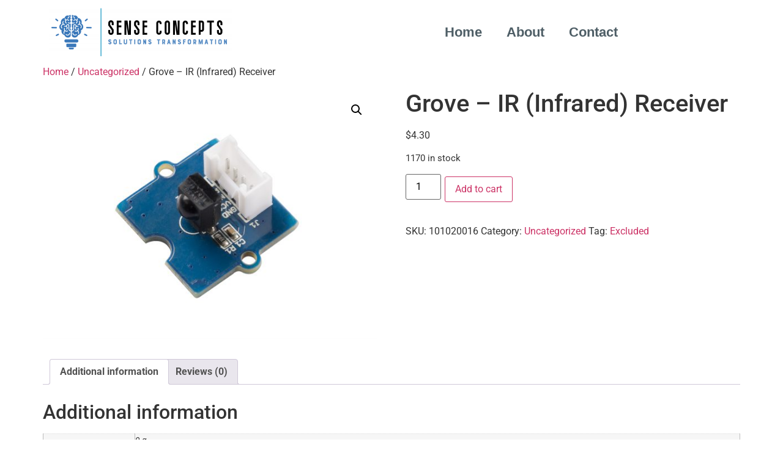

--- FILE ---
content_type: text/html; charset=UTF-8
request_url: https://senseconcepts.com/product/grove-ir-infrared-receiver/
body_size: 77340
content:
<!doctype html>
<html lang="en-US">
<head>
	<meta charset="UTF-8">
	<meta name="viewport" content="width=device-width, initial-scale=1">
	<link rel="profile" href="https://gmpg.org/xfn/11">
	<title>Grove &#8211; IR (Infrared) Receiver &#8211; Sense Concepts Inc.</title>
<meta name='robots' content='max-image-preview:large' />
	<style>img:is([sizes="auto" i], [sizes^="auto," i]) { contain-intrinsic-size: 3000px 1500px }</style>
	<link rel='dns-prefetch' href='//cdn.jsdelivr.net' />
<link rel="alternate" type="application/rss+xml" title="Sense Concepts Inc. &raquo; Feed" href="https://senseconcepts.com/feed/" />
<link rel="alternate" type="application/rss+xml" title="Sense Concepts Inc. &raquo; Comments Feed" href="https://senseconcepts.com/comments/feed/" />
<link rel="alternate" type="application/rss+xml" title="Sense Concepts Inc. &raquo; Grove &#8211; IR (Infrared) Receiver Comments Feed" href="https://senseconcepts.com/product/grove-ir-infrared-receiver/feed/" />
<script>
window._wpemojiSettings = {"baseUrl":"https:\/\/s.w.org\/images\/core\/emoji\/16.0.1\/72x72\/","ext":".png","svgUrl":"https:\/\/s.w.org\/images\/core\/emoji\/16.0.1\/svg\/","svgExt":".svg","source":{"concatemoji":"https:\/\/senseconcepts.com\/wp-includes\/js\/wp-emoji-release.min.js?ver=6.8.3"}};
/*! This file is auto-generated */
!function(s,n){var o,i,e;function c(e){try{var t={supportTests:e,timestamp:(new Date).valueOf()};sessionStorage.setItem(o,JSON.stringify(t))}catch(e){}}function p(e,t,n){e.clearRect(0,0,e.canvas.width,e.canvas.height),e.fillText(t,0,0);var t=new Uint32Array(e.getImageData(0,0,e.canvas.width,e.canvas.height).data),a=(e.clearRect(0,0,e.canvas.width,e.canvas.height),e.fillText(n,0,0),new Uint32Array(e.getImageData(0,0,e.canvas.width,e.canvas.height).data));return t.every(function(e,t){return e===a[t]})}function u(e,t){e.clearRect(0,0,e.canvas.width,e.canvas.height),e.fillText(t,0,0);for(var n=e.getImageData(16,16,1,1),a=0;a<n.data.length;a++)if(0!==n.data[a])return!1;return!0}function f(e,t,n,a){switch(t){case"flag":return n(e,"\ud83c\udff3\ufe0f\u200d\u26a7\ufe0f","\ud83c\udff3\ufe0f\u200b\u26a7\ufe0f")?!1:!n(e,"\ud83c\udde8\ud83c\uddf6","\ud83c\udde8\u200b\ud83c\uddf6")&&!n(e,"\ud83c\udff4\udb40\udc67\udb40\udc62\udb40\udc65\udb40\udc6e\udb40\udc67\udb40\udc7f","\ud83c\udff4\u200b\udb40\udc67\u200b\udb40\udc62\u200b\udb40\udc65\u200b\udb40\udc6e\u200b\udb40\udc67\u200b\udb40\udc7f");case"emoji":return!a(e,"\ud83e\udedf")}return!1}function g(e,t,n,a){var r="undefined"!=typeof WorkerGlobalScope&&self instanceof WorkerGlobalScope?new OffscreenCanvas(300,150):s.createElement("canvas"),o=r.getContext("2d",{willReadFrequently:!0}),i=(o.textBaseline="top",o.font="600 32px Arial",{});return e.forEach(function(e){i[e]=t(o,e,n,a)}),i}function t(e){var t=s.createElement("script");t.src=e,t.defer=!0,s.head.appendChild(t)}"undefined"!=typeof Promise&&(o="wpEmojiSettingsSupports",i=["flag","emoji"],n.supports={everything:!0,everythingExceptFlag:!0},e=new Promise(function(e){s.addEventListener("DOMContentLoaded",e,{once:!0})}),new Promise(function(t){var n=function(){try{var e=JSON.parse(sessionStorage.getItem(o));if("object"==typeof e&&"number"==typeof e.timestamp&&(new Date).valueOf()<e.timestamp+604800&&"object"==typeof e.supportTests)return e.supportTests}catch(e){}return null}();if(!n){if("undefined"!=typeof Worker&&"undefined"!=typeof OffscreenCanvas&&"undefined"!=typeof URL&&URL.createObjectURL&&"undefined"!=typeof Blob)try{var e="postMessage("+g.toString()+"("+[JSON.stringify(i),f.toString(),p.toString(),u.toString()].join(",")+"));",a=new Blob([e],{type:"text/javascript"}),r=new Worker(URL.createObjectURL(a),{name:"wpTestEmojiSupports"});return void(r.onmessage=function(e){c(n=e.data),r.terminate(),t(n)})}catch(e){}c(n=g(i,f,p,u))}t(n)}).then(function(e){for(var t in e)n.supports[t]=e[t],n.supports.everything=n.supports.everything&&n.supports[t],"flag"!==t&&(n.supports.everythingExceptFlag=n.supports.everythingExceptFlag&&n.supports[t]);n.supports.everythingExceptFlag=n.supports.everythingExceptFlag&&!n.supports.flag,n.DOMReady=!1,n.readyCallback=function(){n.DOMReady=!0}}).then(function(){return e}).then(function(){var e;n.supports.everything||(n.readyCallback(),(e=n.source||{}).concatemoji?t(e.concatemoji):e.wpemoji&&e.twemoji&&(t(e.twemoji),t(e.wpemoji)))}))}((window,document),window._wpemojiSettings);
</script>
<style id='wp-emoji-styles-inline-css'>

	img.wp-smiley, img.emoji {
		display: inline !important;
		border: none !important;
		box-shadow: none !important;
		height: 1em !important;
		width: 1em !important;
		margin: 0 0.07em !important;
		vertical-align: -0.1em !important;
		background: none !important;
		padding: 0 !important;
	}
</style>
<link rel='stylesheet' id='wp-block-library-css' href='https://senseconcepts.com/wp-includes/css/dist/block-library/style.min.css?ver=6.8.3' media='all' />
<style id='global-styles-inline-css'>
:root{--wp--preset--aspect-ratio--square: 1;--wp--preset--aspect-ratio--4-3: 4/3;--wp--preset--aspect-ratio--3-4: 3/4;--wp--preset--aspect-ratio--3-2: 3/2;--wp--preset--aspect-ratio--2-3: 2/3;--wp--preset--aspect-ratio--16-9: 16/9;--wp--preset--aspect-ratio--9-16: 9/16;--wp--preset--color--black: #000000;--wp--preset--color--cyan-bluish-gray: #abb8c3;--wp--preset--color--white: #ffffff;--wp--preset--color--pale-pink: #f78da7;--wp--preset--color--vivid-red: #cf2e2e;--wp--preset--color--luminous-vivid-orange: #ff6900;--wp--preset--color--luminous-vivid-amber: #fcb900;--wp--preset--color--light-green-cyan: #7bdcb5;--wp--preset--color--vivid-green-cyan: #00d084;--wp--preset--color--pale-cyan-blue: #8ed1fc;--wp--preset--color--vivid-cyan-blue: #0693e3;--wp--preset--color--vivid-purple: #9b51e0;--wp--preset--gradient--vivid-cyan-blue-to-vivid-purple: linear-gradient(135deg,rgba(6,147,227,1) 0%,rgb(155,81,224) 100%);--wp--preset--gradient--light-green-cyan-to-vivid-green-cyan: linear-gradient(135deg,rgb(122,220,180) 0%,rgb(0,208,130) 100%);--wp--preset--gradient--luminous-vivid-amber-to-luminous-vivid-orange: linear-gradient(135deg,rgba(252,185,0,1) 0%,rgba(255,105,0,1) 100%);--wp--preset--gradient--luminous-vivid-orange-to-vivid-red: linear-gradient(135deg,rgba(255,105,0,1) 0%,rgb(207,46,46) 100%);--wp--preset--gradient--very-light-gray-to-cyan-bluish-gray: linear-gradient(135deg,rgb(238,238,238) 0%,rgb(169,184,195) 100%);--wp--preset--gradient--cool-to-warm-spectrum: linear-gradient(135deg,rgb(74,234,220) 0%,rgb(151,120,209) 20%,rgb(207,42,186) 40%,rgb(238,44,130) 60%,rgb(251,105,98) 80%,rgb(254,248,76) 100%);--wp--preset--gradient--blush-light-purple: linear-gradient(135deg,rgb(255,206,236) 0%,rgb(152,150,240) 100%);--wp--preset--gradient--blush-bordeaux: linear-gradient(135deg,rgb(254,205,165) 0%,rgb(254,45,45) 50%,rgb(107,0,62) 100%);--wp--preset--gradient--luminous-dusk: linear-gradient(135deg,rgb(255,203,112) 0%,rgb(199,81,192) 50%,rgb(65,88,208) 100%);--wp--preset--gradient--pale-ocean: linear-gradient(135deg,rgb(255,245,203) 0%,rgb(182,227,212) 50%,rgb(51,167,181) 100%);--wp--preset--gradient--electric-grass: linear-gradient(135deg,rgb(202,248,128) 0%,rgb(113,206,126) 100%);--wp--preset--gradient--midnight: linear-gradient(135deg,rgb(2,3,129) 0%,rgb(40,116,252) 100%);--wp--preset--font-size--small: 13px;--wp--preset--font-size--medium: 20px;--wp--preset--font-size--large: 36px;--wp--preset--font-size--x-large: 42px;--wp--preset--spacing--20: 0.44rem;--wp--preset--spacing--30: 0.67rem;--wp--preset--spacing--40: 1rem;--wp--preset--spacing--50: 1.5rem;--wp--preset--spacing--60: 2.25rem;--wp--preset--spacing--70: 3.38rem;--wp--preset--spacing--80: 5.06rem;--wp--preset--shadow--natural: 6px 6px 9px rgba(0, 0, 0, 0.2);--wp--preset--shadow--deep: 12px 12px 50px rgba(0, 0, 0, 0.4);--wp--preset--shadow--sharp: 6px 6px 0px rgba(0, 0, 0, 0.2);--wp--preset--shadow--outlined: 6px 6px 0px -3px rgba(255, 255, 255, 1), 6px 6px rgba(0, 0, 0, 1);--wp--preset--shadow--crisp: 6px 6px 0px rgba(0, 0, 0, 1);}:root { --wp--style--global--content-size: 800px;--wp--style--global--wide-size: 1200px; }:where(body) { margin: 0; }.wp-site-blocks > .alignleft { float: left; margin-right: 2em; }.wp-site-blocks > .alignright { float: right; margin-left: 2em; }.wp-site-blocks > .aligncenter { justify-content: center; margin-left: auto; margin-right: auto; }:where(.wp-site-blocks) > * { margin-block-start: 24px; margin-block-end: 0; }:where(.wp-site-blocks) > :first-child { margin-block-start: 0; }:where(.wp-site-blocks) > :last-child { margin-block-end: 0; }:root { --wp--style--block-gap: 24px; }:root :where(.is-layout-flow) > :first-child{margin-block-start: 0;}:root :where(.is-layout-flow) > :last-child{margin-block-end: 0;}:root :where(.is-layout-flow) > *{margin-block-start: 24px;margin-block-end: 0;}:root :where(.is-layout-constrained) > :first-child{margin-block-start: 0;}:root :where(.is-layout-constrained) > :last-child{margin-block-end: 0;}:root :where(.is-layout-constrained) > *{margin-block-start: 24px;margin-block-end: 0;}:root :where(.is-layout-flex){gap: 24px;}:root :where(.is-layout-grid){gap: 24px;}.is-layout-flow > .alignleft{float: left;margin-inline-start: 0;margin-inline-end: 2em;}.is-layout-flow > .alignright{float: right;margin-inline-start: 2em;margin-inline-end: 0;}.is-layout-flow > .aligncenter{margin-left: auto !important;margin-right: auto !important;}.is-layout-constrained > .alignleft{float: left;margin-inline-start: 0;margin-inline-end: 2em;}.is-layout-constrained > .alignright{float: right;margin-inline-start: 2em;margin-inline-end: 0;}.is-layout-constrained > .aligncenter{margin-left: auto !important;margin-right: auto !important;}.is-layout-constrained > :where(:not(.alignleft):not(.alignright):not(.alignfull)){max-width: var(--wp--style--global--content-size);margin-left: auto !important;margin-right: auto !important;}.is-layout-constrained > .alignwide{max-width: var(--wp--style--global--wide-size);}body .is-layout-flex{display: flex;}.is-layout-flex{flex-wrap: wrap;align-items: center;}.is-layout-flex > :is(*, div){margin: 0;}body .is-layout-grid{display: grid;}.is-layout-grid > :is(*, div){margin: 0;}body{padding-top: 0px;padding-right: 0px;padding-bottom: 0px;padding-left: 0px;}a:where(:not(.wp-element-button)){text-decoration: underline;}:root :where(.wp-element-button, .wp-block-button__link){background-color: #32373c;border-width: 0;color: #fff;font-family: inherit;font-size: inherit;line-height: inherit;padding: calc(0.667em + 2px) calc(1.333em + 2px);text-decoration: none;}.has-black-color{color: var(--wp--preset--color--black) !important;}.has-cyan-bluish-gray-color{color: var(--wp--preset--color--cyan-bluish-gray) !important;}.has-white-color{color: var(--wp--preset--color--white) !important;}.has-pale-pink-color{color: var(--wp--preset--color--pale-pink) !important;}.has-vivid-red-color{color: var(--wp--preset--color--vivid-red) !important;}.has-luminous-vivid-orange-color{color: var(--wp--preset--color--luminous-vivid-orange) !important;}.has-luminous-vivid-amber-color{color: var(--wp--preset--color--luminous-vivid-amber) !important;}.has-light-green-cyan-color{color: var(--wp--preset--color--light-green-cyan) !important;}.has-vivid-green-cyan-color{color: var(--wp--preset--color--vivid-green-cyan) !important;}.has-pale-cyan-blue-color{color: var(--wp--preset--color--pale-cyan-blue) !important;}.has-vivid-cyan-blue-color{color: var(--wp--preset--color--vivid-cyan-blue) !important;}.has-vivid-purple-color{color: var(--wp--preset--color--vivid-purple) !important;}.has-black-background-color{background-color: var(--wp--preset--color--black) !important;}.has-cyan-bluish-gray-background-color{background-color: var(--wp--preset--color--cyan-bluish-gray) !important;}.has-white-background-color{background-color: var(--wp--preset--color--white) !important;}.has-pale-pink-background-color{background-color: var(--wp--preset--color--pale-pink) !important;}.has-vivid-red-background-color{background-color: var(--wp--preset--color--vivid-red) !important;}.has-luminous-vivid-orange-background-color{background-color: var(--wp--preset--color--luminous-vivid-orange) !important;}.has-luminous-vivid-amber-background-color{background-color: var(--wp--preset--color--luminous-vivid-amber) !important;}.has-light-green-cyan-background-color{background-color: var(--wp--preset--color--light-green-cyan) !important;}.has-vivid-green-cyan-background-color{background-color: var(--wp--preset--color--vivid-green-cyan) !important;}.has-pale-cyan-blue-background-color{background-color: var(--wp--preset--color--pale-cyan-blue) !important;}.has-vivid-cyan-blue-background-color{background-color: var(--wp--preset--color--vivid-cyan-blue) !important;}.has-vivid-purple-background-color{background-color: var(--wp--preset--color--vivid-purple) !important;}.has-black-border-color{border-color: var(--wp--preset--color--black) !important;}.has-cyan-bluish-gray-border-color{border-color: var(--wp--preset--color--cyan-bluish-gray) !important;}.has-white-border-color{border-color: var(--wp--preset--color--white) !important;}.has-pale-pink-border-color{border-color: var(--wp--preset--color--pale-pink) !important;}.has-vivid-red-border-color{border-color: var(--wp--preset--color--vivid-red) !important;}.has-luminous-vivid-orange-border-color{border-color: var(--wp--preset--color--luminous-vivid-orange) !important;}.has-luminous-vivid-amber-border-color{border-color: var(--wp--preset--color--luminous-vivid-amber) !important;}.has-light-green-cyan-border-color{border-color: var(--wp--preset--color--light-green-cyan) !important;}.has-vivid-green-cyan-border-color{border-color: var(--wp--preset--color--vivid-green-cyan) !important;}.has-pale-cyan-blue-border-color{border-color: var(--wp--preset--color--pale-cyan-blue) !important;}.has-vivid-cyan-blue-border-color{border-color: var(--wp--preset--color--vivid-cyan-blue) !important;}.has-vivid-purple-border-color{border-color: var(--wp--preset--color--vivid-purple) !important;}.has-vivid-cyan-blue-to-vivid-purple-gradient-background{background: var(--wp--preset--gradient--vivid-cyan-blue-to-vivid-purple) !important;}.has-light-green-cyan-to-vivid-green-cyan-gradient-background{background: var(--wp--preset--gradient--light-green-cyan-to-vivid-green-cyan) !important;}.has-luminous-vivid-amber-to-luminous-vivid-orange-gradient-background{background: var(--wp--preset--gradient--luminous-vivid-amber-to-luminous-vivid-orange) !important;}.has-luminous-vivid-orange-to-vivid-red-gradient-background{background: var(--wp--preset--gradient--luminous-vivid-orange-to-vivid-red) !important;}.has-very-light-gray-to-cyan-bluish-gray-gradient-background{background: var(--wp--preset--gradient--very-light-gray-to-cyan-bluish-gray) !important;}.has-cool-to-warm-spectrum-gradient-background{background: var(--wp--preset--gradient--cool-to-warm-spectrum) !important;}.has-blush-light-purple-gradient-background{background: var(--wp--preset--gradient--blush-light-purple) !important;}.has-blush-bordeaux-gradient-background{background: var(--wp--preset--gradient--blush-bordeaux) !important;}.has-luminous-dusk-gradient-background{background: var(--wp--preset--gradient--luminous-dusk) !important;}.has-pale-ocean-gradient-background{background: var(--wp--preset--gradient--pale-ocean) !important;}.has-electric-grass-gradient-background{background: var(--wp--preset--gradient--electric-grass) !important;}.has-midnight-gradient-background{background: var(--wp--preset--gradient--midnight) !important;}.has-small-font-size{font-size: var(--wp--preset--font-size--small) !important;}.has-medium-font-size{font-size: var(--wp--preset--font-size--medium) !important;}.has-large-font-size{font-size: var(--wp--preset--font-size--large) !important;}.has-x-large-font-size{font-size: var(--wp--preset--font-size--x-large) !important;}
:root :where(.wp-block-pullquote){font-size: 1.5em;line-height: 1.6;}
</style>
<link rel='stylesheet' id='st-topbar-cta-style-css' href='https://senseconcepts.com/wp-content/plugins/topbar-call-to-action/assets/css/style.min.css?ver=6.8.3' media='all' />
<style id='st-topbar-cta-style-inline-css'>
#st-topbar-cta, div.st-topbar-cta-collapse-open { 
            background-color: #2585ba; }#st-topbar-cta { 
            padding: 7px 0; }#st-topbar-cta .st-topbar-cta-message p { 
            font-size: 14px; 
            color: #fff; }#st-topbar-cta .st-topbar-cta-message p span { 
            border-bottom: 1px solid#fff; }div#st-topbar-cta .st-topbar-cta-collapse svg, div.st-topbar-cta-collapse-open svg { 
            fill: #fff; }#st-topbar-cta .st-topbar-cta-btn a.btn { 
            background-color: #224c63; }#st-topbar-cta .st-topbar-cta-btn a.btn { 
            color: #fff; }#st-topbar-cta .st-topbar-cta-btn a.btn:hover, #st-topbar-cta .st-topbar-cta-btn a.btn:focus  { 
            background-color: #171d23; }#st-topbar-cta .st-topbar-cta-btn a.btn:hover, #st-topbar-cta .st-topbar-cta-btn a.btn:focus  { 
            color: #fff; }#st-topbar-cta .st-topbar-cta-btn a.btn { 
            border-radius: 3px;
            padding: 5px 15px ; }#st-topbar-cta .st-topbar-cta-btn a.btn { 
            font-size: 14px; }
</style>
<link rel='stylesheet' id='photoswipe-css' href='https://senseconcepts.com/wp-content/plugins/woocommerce/assets/css/photoswipe/photoswipe.min.css?ver=10.2.2' media='all' />
<link rel='stylesheet' id='photoswipe-default-skin-css' href='https://senseconcepts.com/wp-content/plugins/woocommerce/assets/css/photoswipe/default-skin/default-skin.min.css?ver=10.2.2' media='all' />
<link rel='stylesheet' id='woocommerce-layout-css' href='https://senseconcepts.com/wp-content/plugins/woocommerce/assets/css/woocommerce-layout.css?ver=10.2.2' media='all' />
<link rel='stylesheet' id='woocommerce-smallscreen-css' href='https://senseconcepts.com/wp-content/plugins/woocommerce/assets/css/woocommerce-smallscreen.css?ver=10.2.2' media='only screen and (max-width: 768px)' />
<link rel='stylesheet' id='woocommerce-general-css' href='https://senseconcepts.com/wp-content/plugins/woocommerce/assets/css/woocommerce.css?ver=10.2.2' media='all' />
<style id='woocommerce-inline-inline-css'>
.woocommerce form .form-row .required { visibility: visible; }
</style>
<link rel='stylesheet' id='wpstream-style-css' href='https://senseconcepts.com/wp-content/plugins/wpstream/public//css/wpstream_style.css?ver=4.8.1' media='all' />
<link rel='stylesheet' id='video-js.min-css' href='https://senseconcepts.com/wp-content/plugins/wpstream/public/css/video-js.css?ver=4.8.1' media='all' />
<link rel='stylesheet' id='videojs-wpstream-player-css' href='https://senseconcepts.com/wp-content/plugins/wpstream/public/css/videojs-wpstream.css?ver=4.8.1.1759160811' media='all' />
<link rel='stylesheet' id='wpstream-integrations-css' href='https://senseconcepts.com/wp-content/plugins/wpstream/integrations/css/integrations.css?ver=4.8.1' media='all' />
<link rel='stylesheet' id='wpstream_front_style-css' href='https://senseconcepts.com/wp-content/plugins/wpstream/admin/css/wpstream-admin.css?ver=4.8.1' media='all' />
<link rel='stylesheet' id='wpstream-broadcaster-css-css' href='https://senseconcepts.com/wp-content/plugins/wpstream/public/css/broadcaster.css?ver=1759160811' media='all' />
<link rel='stylesheet' id='brands-styles-css' href='https://senseconcepts.com/wp-content/plugins/woocommerce/assets/css/brands.css?ver=10.2.2' media='all' />
<link rel='stylesheet' id='hello-elementor-css' href='https://senseconcepts.com/wp-content/themes/hello-elementor/assets/css/reset.css?ver=3.4.4' media='all' />
<link rel='stylesheet' id='hello-elementor-theme-style-css' href='https://senseconcepts.com/wp-content/themes/hello-elementor/assets/css/theme.css?ver=3.4.4' media='all' />
<link rel='stylesheet' id='hello-elementor-header-footer-css' href='https://senseconcepts.com/wp-content/themes/hello-elementor/assets/css/header-footer.css?ver=3.4.4' media='all' />
<link rel='stylesheet' id='elementor-frontend-css' href='https://senseconcepts.com/wp-content/plugins/elementor/assets/css/frontend.min.css?ver=3.32.3' media='all' />
<style id='elementor-frontend-inline-css'>
.elementor-kit-36{--e-global-color-primary:#6EC1E4;--e-global-color-secondary:#54595F;--e-global-color-text:#7A7A7A;--e-global-color-accent:#61CE70;--e-global-color-26cced1e:#4054B2;--e-global-color-48ac7627:#23A455;--e-global-color-f03dcf9:#000;--e-global-color-16d6cfc7:#FFF;--e-global-typography-primary-font-family:"Roboto";--e-global-typography-primary-font-weight:600;--e-global-typography-secondary-font-family:"Roboto Slab";--e-global-typography-secondary-font-weight:400;--e-global-typography-text-font-family:"Roboto";--e-global-typography-text-font-weight:400;--e-global-typography-accent-font-family:"Roboto";--e-global-typography-accent-font-weight:500;}.elementor-kit-36 e-page-transition{background-color:#FFBC7D;}.elementor-section.elementor-section-boxed > .elementor-container{max-width:1140px;}.e-con{--container-max-width:1140px;}{}h1.entry-title{display:var(--page-title-display);}@media(max-width:1024px){.elementor-section.elementor-section-boxed > .elementor-container{max-width:1024px;}.e-con{--container-max-width:1024px;}}@media(max-width:767px){.elementor-section.elementor-section-boxed > .elementor-container{max-width:767px;}.e-con{--container-max-width:767px;}}
.elementor-widget-theme-site-logo .widget-image-caption{color:var( --e-global-color-text );font-family:var( --e-global-typography-text-font-family ), Sans-serif;font-weight:var( --e-global-typography-text-font-weight );}.elementor-106 .elementor-element.elementor-element-5cea511{text-align:left;}.elementor-bc-flex-widget .elementor-106 .elementor-element.elementor-element-89fe42e.elementor-column .elementor-widget-wrap{align-items:center;}.elementor-106 .elementor-element.elementor-element-89fe42e.elementor-column.elementor-element[data-element_type="column"] > .elementor-widget-wrap.elementor-element-populated{align-content:center;align-items:center;}.elementor-106 .elementor-element.elementor-element-89fe42e.elementor-column > .elementor-widget-wrap{justify-content:center;}.elementor-widget-nav-menu .elementor-nav-menu .elementor-item{font-family:var( --e-global-typography-primary-font-family ), Sans-serif;font-weight:var( --e-global-typography-primary-font-weight );}.elementor-widget-nav-menu .elementor-nav-menu--main .elementor-item{color:var( --e-global-color-text );fill:var( --e-global-color-text );}.elementor-widget-nav-menu .elementor-nav-menu--main .elementor-item:hover,
					.elementor-widget-nav-menu .elementor-nav-menu--main .elementor-item.elementor-item-active,
					.elementor-widget-nav-menu .elementor-nav-menu--main .elementor-item.highlighted,
					.elementor-widget-nav-menu .elementor-nav-menu--main .elementor-item:focus{color:var( --e-global-color-accent );fill:var( --e-global-color-accent );}.elementor-widget-nav-menu .elementor-nav-menu--main:not(.e--pointer-framed) .elementor-item:before,
					.elementor-widget-nav-menu .elementor-nav-menu--main:not(.e--pointer-framed) .elementor-item:after{background-color:var( --e-global-color-accent );}.elementor-widget-nav-menu .e--pointer-framed .elementor-item:before,
					.elementor-widget-nav-menu .e--pointer-framed .elementor-item:after{border-color:var( --e-global-color-accent );}.elementor-widget-nav-menu{--e-nav-menu-divider-color:var( --e-global-color-text );}.elementor-widget-nav-menu .elementor-nav-menu--dropdown .elementor-item, .elementor-widget-nav-menu .elementor-nav-menu--dropdown  .elementor-sub-item{font-family:var( --e-global-typography-accent-font-family ), Sans-serif;font-weight:var( --e-global-typography-accent-font-weight );}.elementor-106 .elementor-element.elementor-element-5ae02e2 .elementor-menu-toggle{margin:0 auto;}.elementor-106 .elementor-element.elementor-element-5ae02e2 .elementor-nav-menu .elementor-item{font-family:"Arial", Sans-serif;font-size:1.4em;font-weight:bold;letter-spacing:0px;}.elementor-106 .elementor-element.elementor-element-5ae02e2 .elementor-nav-menu--main .elementor-item{color:#4E5E66;fill:#4E5E66;}.elementor-106 .elementor-element.elementor-element-5ae02e2 .elementor-nav-menu--main .elementor-item:hover,
					.elementor-106 .elementor-element.elementor-element-5ae02e2 .elementor-nav-menu--main .elementor-item.elementor-item-active,
					.elementor-106 .elementor-element.elementor-element-5ae02e2 .elementor-nav-menu--main .elementor-item.highlighted,
					.elementor-106 .elementor-element.elementor-element-5ae02e2 .elementor-nav-menu--main .elementor-item:focus{color:#3A78BA;fill:#3A78BA;}.elementor-106 .elementor-element.elementor-element-5ae02e2 .elementor-nav-menu--main:not(.e--pointer-framed) .elementor-item:before,
					.elementor-106 .elementor-element.elementor-element-5ae02e2 .elementor-nav-menu--main:not(.e--pointer-framed) .elementor-item:after{background-color:#3A78BAB5;}.elementor-106 .elementor-element.elementor-element-5ae02e2 .e--pointer-framed .elementor-item:before,
					.elementor-106 .elementor-element.elementor-element-5ae02e2 .e--pointer-framed .elementor-item:after{border-color:#3A78BAB5;}.elementor-106 .elementor-element.elementor-element-5ae02e2 .e--pointer-framed .elementor-item:before{border-width:0px;}.elementor-106 .elementor-element.elementor-element-5ae02e2 .e--pointer-framed.e--animation-draw .elementor-item:before{border-width:0 0 0px 0px;}.elementor-106 .elementor-element.elementor-element-5ae02e2 .e--pointer-framed.e--animation-draw .elementor-item:after{border-width:0px 0px 0 0;}.elementor-106 .elementor-element.elementor-element-5ae02e2 .e--pointer-framed.e--animation-corners .elementor-item:before{border-width:0px 0 0 0px;}.elementor-106 .elementor-element.elementor-element-5ae02e2 .e--pointer-framed.e--animation-corners .elementor-item:after{border-width:0 0px 0px 0;}.elementor-106 .elementor-element.elementor-element-5ae02e2 .e--pointer-underline .elementor-item:after,
					 .elementor-106 .elementor-element.elementor-element-5ae02e2 .e--pointer-overline .elementor-item:before,
					 .elementor-106 .elementor-element.elementor-element-5ae02e2 .e--pointer-double-line .elementor-item:before,
					 .elementor-106 .elementor-element.elementor-element-5ae02e2 .e--pointer-double-line .elementor-item:after{height:0px;}.elementor-theme-builder-content-area{height:400px;}.elementor-location-header:before, .elementor-location-footer:before{content:"";display:table;clear:both;}@media(min-width:768px){.elementor-106 .elementor-element.elementor-element-c75492d{width:55%;}.elementor-106 .elementor-element.elementor-element-89fe42e{width:35%;}}
</style>
<link rel='stylesheet' id='widget-image-css' href='https://senseconcepts.com/wp-content/plugins/elementor/assets/css/widget-image.min.css?ver=3.32.3' media='all' />
<link rel='stylesheet' id='widget-nav-menu-css' href='https://senseconcepts.com/wp-content/plugins/elementor-pro/assets/css/widget-nav-menu.min.css?ver=3.32.2' media='all' />
<link rel='stylesheet' id='elementor-icons-css' href='https://senseconcepts.com/wp-content/plugins/elementor/assets/lib/eicons/css/elementor-icons.min.css?ver=5.44.0' media='all' />
<link rel='stylesheet' id='elementor-gf-local-roboto-css' href='https://senseconcepts.com/wp-content/uploads/elementor/google-fonts/css/roboto.css?ver=1756399091' media='all' />
<link rel='stylesheet' id='elementor-gf-local-robotoslab-css' href='https://senseconcepts.com/wp-content/uploads/elementor/google-fonts/css/robotoslab.css?ver=1756399099' media='all' />
<link rel='stylesheet' id='elementor-icons-shared-0-css' href='https://senseconcepts.com/wp-content/plugins/elementor/assets/lib/font-awesome/css/fontawesome.min.css?ver=5.15.3' media='all' />
<link rel='stylesheet' id='elementor-icons-fa-solid-css' href='https://senseconcepts.com/wp-content/plugins/elementor/assets/lib/font-awesome/css/solid.min.css?ver=5.15.3' media='all' />
<script src="https://senseconcepts.com/wp-includes/js/jquery/jquery.min.js?ver=3.7.1" id="jquery-core-js"></script>
<script src="https://senseconcepts.com/wp-includes/js/jquery/jquery-migrate.min.js?ver=3.4.1" id="jquery-migrate-js"></script>
<script src="https://senseconcepts.com/wp-content/plugins/woocommerce/assets/js/jquery-blockui/jquery.blockUI.min.js?ver=2.7.0-wc.10.2.2" id="jquery-blockui-js" defer data-wp-strategy="defer"></script>
<script id="wc-add-to-cart-js-extra">
var wc_add_to_cart_params = {"ajax_url":"\/wp-admin\/admin-ajax.php","wc_ajax_url":"\/?wc-ajax=%%endpoint%%","i18n_view_cart":"View cart","cart_url":"https:\/\/senseconcepts.com\/cart\/","is_cart":"","cart_redirect_after_add":"no"};
</script>
<script src="https://senseconcepts.com/wp-content/plugins/woocommerce/assets/js/frontend/add-to-cart.min.js?ver=10.2.2" id="wc-add-to-cart-js" defer data-wp-strategy="defer"></script>
<script src="https://senseconcepts.com/wp-content/plugins/woocommerce/assets/js/zoom/jquery.zoom.min.js?ver=1.7.21-wc.10.2.2" id="zoom-js" defer data-wp-strategy="defer"></script>
<script src="https://senseconcepts.com/wp-content/plugins/woocommerce/assets/js/flexslider/jquery.flexslider.min.js?ver=2.7.2-wc.10.2.2" id="flexslider-js" defer data-wp-strategy="defer"></script>
<script src="https://senseconcepts.com/wp-content/plugins/woocommerce/assets/js/photoswipe/photoswipe.min.js?ver=4.1.1-wc.10.2.2" id="photoswipe-js" defer data-wp-strategy="defer"></script>
<script src="https://senseconcepts.com/wp-content/plugins/woocommerce/assets/js/photoswipe/photoswipe-ui-default.min.js?ver=4.1.1-wc.10.2.2" id="photoswipe-ui-default-js" defer data-wp-strategy="defer"></script>
<script id="wc-single-product-js-extra">
var wc_single_product_params = {"i18n_required_rating_text":"Please select a rating","i18n_rating_options":["1 of 5 stars","2 of 5 stars","3 of 5 stars","4 of 5 stars","5 of 5 stars"],"i18n_product_gallery_trigger_text":"View full-screen image gallery","review_rating_required":"yes","flexslider":{"rtl":false,"animation":"slide","smoothHeight":true,"directionNav":false,"controlNav":"thumbnails","slideshow":false,"animationSpeed":500,"animationLoop":false,"allowOneSlide":false},"zoom_enabled":"1","zoom_options":[],"photoswipe_enabled":"1","photoswipe_options":{"shareEl":false,"closeOnScroll":false,"history":false,"hideAnimationDuration":0,"showAnimationDuration":0},"flexslider_enabled":"1"};
</script>
<script src="https://senseconcepts.com/wp-content/plugins/woocommerce/assets/js/frontend/single-product.min.js?ver=10.2.2" id="wc-single-product-js" defer data-wp-strategy="defer"></script>
<script src="https://senseconcepts.com/wp-content/plugins/woocommerce/assets/js/js-cookie/js.cookie.min.js?ver=2.1.4-wc.10.2.2" id="js-cookie-js" defer data-wp-strategy="defer"></script>
<script id="woocommerce-js-extra">
var woocommerce_params = {"ajax_url":"\/wp-admin\/admin-ajax.php","wc_ajax_url":"\/?wc-ajax=%%endpoint%%","i18n_password_show":"Show password","i18n_password_hide":"Hide password"};
</script>
<script src="https://senseconcepts.com/wp-content/plugins/woocommerce/assets/js/frontend/woocommerce.min.js?ver=10.2.2" id="woocommerce-js" defer data-wp-strategy="defer"></script>
<script src="https://vjs.zencdn.net/8.20.0/video.min.js?ver=1" id="video.min-js"></script>
<script id="WCPAY_ASSETS-js-extra">
var wcpayAssets = {"url":"https:\/\/senseconcepts.com\/wp-content\/plugins\/woocommerce-payments\/dist\/"};
</script>
<link rel="https://api.w.org/" href="https://senseconcepts.com/wp-json/" /><link rel="alternate" title="JSON" type="application/json" href="https://senseconcepts.com/wp-json/wp/v2/product/2952" /><link rel="EditURI" type="application/rsd+xml" title="RSD" href="https://senseconcepts.com/xmlrpc.php?rsd" />
<meta name="generator" content="WordPress 6.8.3" />
<meta name="generator" content="WooCommerce 10.2.2" />
<link rel="canonical" href="https://senseconcepts.com/product/grove-ir-infrared-receiver/" />
<link rel='shortlink' href='https://senseconcepts.com/?p=2952' />
<link rel="alternate" title="oEmbed (JSON)" type="application/json+oembed" href="https://senseconcepts.com/wp-json/oembed/1.0/embed?url=https%3A%2F%2Fsenseconcepts.com%2Fproduct%2Fgrove-ir-infrared-receiver%2F" />
<link rel="alternate" title="oEmbed (XML)" type="text/xml+oembed" href="https://senseconcepts.com/wp-json/oembed/1.0/embed?url=https%3A%2F%2Fsenseconcepts.com%2Fproduct%2Fgrove-ir-infrared-receiver%2F&#038;format=xml" />

        <meta property='og:title' content="Grove &#8211; IR (Infrared) Receiver"/>
                    <meta property="og:image" content="https://senseconcepts.com/wp-content/uploads/2022/01/httpsstatics3.seeedstudio.comseeedfile2018-07bazaar881136_3.jpg"/>
            <meta property="og:image:secure_url" content="https://senseconcepts.com/wp-content/uploads/2022/01/httpsstatics3.seeedstudio.comseeedfile2018-07bazaar881136_3.jpg" />
               
        <meta property="og:description"  content=" " />
    	<noscript><style>.woocommerce-product-gallery{ opacity: 1 !important; }</style></noscript>
	<meta name="generator" content="Elementor 3.32.3; features: additional_custom_breakpoints; settings: css_print_method-internal, google_font-enabled, font_display-auto">
			<style>
				.e-con.e-parent:nth-of-type(n+4):not(.e-lazyloaded):not(.e-no-lazyload),
				.e-con.e-parent:nth-of-type(n+4):not(.e-lazyloaded):not(.e-no-lazyload) * {
					background-image: none !important;
				}
				@media screen and (max-height: 1024px) {
					.e-con.e-parent:nth-of-type(n+3):not(.e-lazyloaded):not(.e-no-lazyload),
					.e-con.e-parent:nth-of-type(n+3):not(.e-lazyloaded):not(.e-no-lazyload) * {
						background-image: none !important;
					}
				}
				@media screen and (max-height: 640px) {
					.e-con.e-parent:nth-of-type(n+2):not(.e-lazyloaded):not(.e-no-lazyload),
					.e-con.e-parent:nth-of-type(n+2):not(.e-lazyloaded):not(.e-no-lazyload) * {
						background-image: none !important;
					}
				}
			</style>
			<link rel="icon" href="https://senseconcepts.com/wp-content/uploads/2021/11/cropped-SenseConcepts-Logo-Small-32x32.png" sizes="32x32" />
<link rel="icon" href="https://senseconcepts.com/wp-content/uploads/2021/11/cropped-SenseConcepts-Logo-Small-192x192.png" sizes="192x192" />
<link rel="apple-touch-icon" href="https://senseconcepts.com/wp-content/uploads/2021/11/cropped-SenseConcepts-Logo-Small-180x180.png" />
<meta name="msapplication-TileImage" content="https://senseconcepts.com/wp-content/uploads/2021/11/cropped-SenseConcepts-Logo-Small-270x270.png" />
</head>
<body class="wp-singular product-template-default single single-product postid-2952 wp-custom-logo wp-embed-responsive wp-theme-hello-elementor theme-hello-elementor woocommerce woocommerce-page woocommerce-no-js hello-elementor-default elementor-default elementor-kit-36">


<a class="skip-link screen-reader-text" href="#content">Skip to content</a>

		<header data-elementor-type="header" data-elementor-id="106" class="elementor elementor-106 elementor-location-header" data-elementor-post-type="elementor_library">
					<section class="elementor-section elementor-top-section elementor-element elementor-element-d2e978a elementor-section-boxed elementor-section-height-default elementor-section-height-default" data-id="d2e978a" data-element_type="section">
						<div class="elementor-container elementor-column-gap-default">
						</div>
		</section>
				<section class="elementor-section elementor-top-section elementor-element elementor-element-3ae9305 elementor-section-boxed elementor-section-height-default elementor-section-height-default" data-id="3ae9305" data-element_type="section">
						<div class="elementor-container elementor-column-gap-default">
					<div class="elementor-column elementor-col-50 elementor-top-column elementor-element elementor-element-c75492d" data-id="c75492d" data-element_type="column">
			<div class="elementor-widget-wrap elementor-element-populated">
						<div class="elementor-element elementor-element-5cea511 elementor-widget elementor-widget-theme-site-logo elementor-widget-image" data-id="5cea511" data-element_type="widget" data-widget_type="theme-site-logo.default">
				<div class="elementor-widget-container">
											<a href="https://senseconcepts.com">
			<img width="300" height="86" src="https://senseconcepts.com/wp-content/uploads/2021/11/cropped-SenseConcepts-Logo-300x86.png" class="attachment-medium size-medium wp-image-467" alt="" srcset="https://senseconcepts.com/wp-content/uploads/2021/11/cropped-SenseConcepts-Logo-300x86.png 300w, https://senseconcepts.com/wp-content/uploads/2021/11/cropped-SenseConcepts-Logo-600x171.png 600w, https://senseconcepts.com/wp-content/uploads/2021/11/cropped-SenseConcepts-Logo-1024x292.png 1024w, https://senseconcepts.com/wp-content/uploads/2021/11/cropped-SenseConcepts-Logo-768x219.png 768w, https://senseconcepts.com/wp-content/uploads/2021/11/cropped-SenseConcepts-Logo.png 1200w" sizes="(max-width: 300px) 100vw, 300px" />				</a>
											</div>
				</div>
					</div>
		</div>
				<div class="elementor-column elementor-col-50 elementor-top-column elementor-element elementor-element-89fe42e" data-id="89fe42e" data-element_type="column">
			<div class="elementor-widget-wrap elementor-element-populated">
						<div class="elementor-element elementor-element-5ae02e2 elementor-nav-menu--dropdown-tablet elementor-nav-menu__text-align-aside elementor-nav-menu--toggle elementor-nav-menu--burger elementor-widget elementor-widget-nav-menu" data-id="5ae02e2" data-element_type="widget" data-settings="{&quot;layout&quot;:&quot;horizontal&quot;,&quot;submenu_icon&quot;:{&quot;value&quot;:&quot;&lt;i class=\&quot;fas fa-caret-down\&quot; aria-hidden=\&quot;true\&quot;&gt;&lt;\/i&gt;&quot;,&quot;library&quot;:&quot;fa-solid&quot;},&quot;toggle&quot;:&quot;burger&quot;}" data-widget_type="nav-menu.default">
				<div class="elementor-widget-container">
								<nav aria-label="Menu" class="elementor-nav-menu--main elementor-nav-menu__container elementor-nav-menu--layout-horizontal e--pointer-underline e--animation-fade">
				<ul id="menu-1-5ae02e2" class="elementor-nav-menu"><li class="menu-item menu-item-type-custom menu-item-object-custom menu-item-home menu-item-22"><a href="https://senseconcepts.com/" class="elementor-item">Home</a></li>
<li class="menu-item menu-item-type-post_type menu-item-object-page menu-item-459"><a href="https://senseconcepts.com/about/" class="elementor-item">About</a></li>
<li class="menu-item menu-item-type-post_type menu-item-object-page menu-item-25"><a href="https://senseconcepts.com/contact/" class="elementor-item">Contact</a></li>
</ul>			</nav>
					<div class="elementor-menu-toggle" role="button" tabindex="0" aria-label="Menu Toggle" aria-expanded="false">
			<i aria-hidden="true" role="presentation" class="elementor-menu-toggle__icon--open eicon-menu-bar"></i><i aria-hidden="true" role="presentation" class="elementor-menu-toggle__icon--close eicon-close"></i>		</div>
					<nav class="elementor-nav-menu--dropdown elementor-nav-menu__container" aria-hidden="true">
				<ul id="menu-2-5ae02e2" class="elementor-nav-menu"><li class="menu-item menu-item-type-custom menu-item-object-custom menu-item-home menu-item-22"><a href="https://senseconcepts.com/" class="elementor-item" tabindex="-1">Home</a></li>
<li class="menu-item menu-item-type-post_type menu-item-object-page menu-item-459"><a href="https://senseconcepts.com/about/" class="elementor-item" tabindex="-1">About</a></li>
<li class="menu-item menu-item-type-post_type menu-item-object-page menu-item-25"><a href="https://senseconcepts.com/contact/" class="elementor-item" tabindex="-1">Contact</a></li>
</ul>			</nav>
						</div>
				</div>
					</div>
		</div>
					</div>
		</section>
				</header>
		
	<div id="primary" class="content-area"><main id="main" class="site-main" role="main"><nav class="woocommerce-breadcrumb" aria-label="Breadcrumb"><a href="https://senseconcepts.com">Home</a>&nbsp;&#47;&nbsp;<a href="https://senseconcepts.com/product-category/uncategorized/">Uncategorized</a>&nbsp;&#47;&nbsp;Grove &#8211; IR (Infrared) Receiver</nav>
					
			<div class="woocommerce-notices-wrapper"></div><div id="product-2952" class="product type-product post-2952 status-publish first instock product_cat-uncategorized product_tag-excluded has-post-thumbnail taxable shipping-taxable purchasable product-type-simple">

	<div class="woocommerce-product-gallery woocommerce-product-gallery--with-images woocommerce-product-gallery--columns-4 images" data-columns="4" style="opacity: 0; transition: opacity .25s ease-in-out;">
	<div class="woocommerce-product-gallery__wrapper">
		<div data-thumb="https://senseconcepts.com/wp-content/uploads/2022/01/httpsstatics3.seeedstudio.comseeedfile2018-07bazaar881136_3-100x100.jpg" data-thumb-alt="Grove - IR (Infrared) Receiver" data-thumb-srcset="https://senseconcepts.com/wp-content/uploads/2022/01/httpsstatics3.seeedstudio.comseeedfile2018-07bazaar881136_3-100x100.jpg 100w, https://senseconcepts.com/wp-content/uploads/2022/01/httpsstatics3.seeedstudio.comseeedfile2018-07bazaar881136_3-300x300.jpg 300w, https://senseconcepts.com/wp-content/uploads/2022/01/httpsstatics3.seeedstudio.comseeedfile2018-07bazaar881136_3-150x150.jpg 150w"  data-thumb-sizes="(max-width: 100px) 100vw, 100px" class="woocommerce-product-gallery__image"><a href="https://senseconcepts.com/wp-content/uploads/2022/01/httpsstatics3.seeedstudio.comseeedfile2018-07bazaar881136_3.jpg"><img fetchpriority="high" width="600" height="450" src="https://senseconcepts.com/wp-content/uploads/2022/01/httpsstatics3.seeedstudio.comseeedfile2018-07bazaar881136_3-600x450.jpg" class="wp-post-image" alt="Grove - IR (Infrared) Receiver" data-caption="" data-src="https://senseconcepts.com/wp-content/uploads/2022/01/httpsstatics3.seeedstudio.comseeedfile2018-07bazaar881136_3.jpg" data-large_image="https://senseconcepts.com/wp-content/uploads/2022/01/httpsstatics3.seeedstudio.comseeedfile2018-07bazaar881136_3.jpg" data-large_image_width="1400" data-large_image_height="1050" decoding="async" srcset="https://senseconcepts.com/wp-content/uploads/2022/01/httpsstatics3.seeedstudio.comseeedfile2018-07bazaar881136_3-600x450.jpg 600w, https://senseconcepts.com/wp-content/uploads/2022/01/httpsstatics3.seeedstudio.comseeedfile2018-07bazaar881136_3-300x225.jpg 300w, https://senseconcepts.com/wp-content/uploads/2022/01/httpsstatics3.seeedstudio.comseeedfile2018-07bazaar881136_3-1024x768.jpg 1024w, https://senseconcepts.com/wp-content/uploads/2022/01/httpsstatics3.seeedstudio.comseeedfile2018-07bazaar881136_3-768x576.jpg 768w, https://senseconcepts.com/wp-content/uploads/2022/01/httpsstatics3.seeedstudio.comseeedfile2018-07bazaar881136_3.jpg 1400w" sizes="(max-width: 600px) 100vw, 600px" /></a></div>	</div>
</div>

	<div class="summary entry-summary">
		<h1 class="product_title entry-title">Grove &#8211; IR (Infrared) Receiver</h1><p class="price"><span class="woocommerce-Price-amount amount"><bdi><span class="woocommerce-Price-currencySymbol">&#36;</span>4.30</bdi></span></p>
<p class="stock in-stock">1170 in stock</p>

	
	<form class="cart" action="https://senseconcepts.com/product/grove-ir-infrared-receiver/" method="post" enctype='multipart/form-data'>
		
		<div class="quantity">
		<label class="screen-reader-text" for="quantity_697262ce49900">Grove - IR (Infrared) Receiver quantity</label>
	<input
		type="number"
				id="quantity_697262ce49900"
		class="input-text qty text"
		name="quantity"
		value="1"
		aria-label="Product quantity"
				min="1"
					max="1170"
							step="1"
			placeholder=""
			inputmode="numeric"
			autocomplete="off"
			/>
	</div>

		<button type="submit" name="add-to-cart" value="2952" class="single_add_to_cart_button button alt">Add to cart</button>

			</form>

	
<div class="product_meta">

	
	
		<span class="sku_wrapper">SKU: <span class="sku">101020016</span></span>

	
	<span class="posted_in">Category: <a href="https://senseconcepts.com/product-category/uncategorized/" rel="tag">Uncategorized</a></span>
	<span class="tagged_as">Tag: <a href="https://senseconcepts.com/product-tag/excluded/" rel="tag">Excluded</a></span>
	
</div>
	</div>

	
	<div class="woocommerce-tabs wc-tabs-wrapper">
		<ul class="tabs wc-tabs" role="tablist">
							<li role="presentation" class="additional_information_tab" id="tab-title-additional_information">
					<a href="#tab-additional_information" role="tab" aria-controls="tab-additional_information">
						Additional information					</a>
				</li>
							<li role="presentation" class="reviews_tab" id="tab-title-reviews">
					<a href="#tab-reviews" role="tab" aria-controls="tab-reviews">
						Reviews (0)					</a>
				</li>
					</ul>
					<div class="woocommerce-Tabs-panel woocommerce-Tabs-panel--additional_information panel entry-content wc-tab" id="tab-additional_information" role="tabpanel" aria-labelledby="tab-title-additional_information">
				
	<h2>Additional information</h2>

<table class="woocommerce-product-attributes shop_attributes" aria-label="Product Details">
			<tr class="woocommerce-product-attributes-item woocommerce-product-attributes-item--weight">
			<th class="woocommerce-product-attributes-item__label" scope="row">Weight</th>
			<td class="woocommerce-product-attributes-item__value">9 g</td>
		</tr>
			<tr class="woocommerce-product-attributes-item woocommerce-product-attributes-item--dimensions">
			<th class="woocommerce-product-attributes-item__label" scope="row">Dimensions</th>
			<td class="woocommerce-product-attributes-item__value">140 &times; 90 &times; 11 mm</td>
		</tr>
	</table>
			</div>
					<div class="woocommerce-Tabs-panel woocommerce-Tabs-panel--reviews panel entry-content wc-tab" id="tab-reviews" role="tabpanel" aria-labelledby="tab-title-reviews">
				<div id="reviews" class="woocommerce-Reviews">
	<div id="comments">
		<h2 class="woocommerce-Reviews-title">
			Reviews		</h2>

					<p class="woocommerce-noreviews">There are no reviews yet.</p>
			</div>

			<div id="review_form_wrapper">
			<div id="review_form">
					<div id="respond" class="comment-respond">
		<span id="reply-title" class="comment-reply-title" role="heading" aria-level="3">Be the first to review &ldquo;Grove &#8211; IR (Infrared) Receiver&rdquo; <small><a rel="nofollow" id="cancel-comment-reply-link" href="/product/grove-ir-infrared-receiver/#respond" style="display:none;">Cancel reply</a></small></span><p class="must-log-in">You must be <a href="https://senseconcepts.com/my-account/">logged in</a> to post a review.</p>	</div><!-- #respond -->
				</div>
		</div>
	
	<div class="clear"></div>
</div>
			</div>
		
			</div>


	<section class="related products">

					<h2>Related products</h2>
				<ul class="products columns-4">

			
					<li class="product type-product post-530 status-publish first outofstock product_cat-uncategorized product_tag-excluded has-post-thumbnail taxable shipping-taxable purchasable product-type-simple">
	<a href="https://senseconcepts.com/product/lora-fiberglass-antenna-kit-863-870mhz-5-8dbi-800mm-rf-explorer-rfela-2-58x/" class="woocommerce-LoopProduct-link woocommerce-loop-product__link"><img width="300" height="300" src="https://senseconcepts.com/wp-content/uploads/2022/01/318020690__1-300x300.jpg" class="attachment-woocommerce_thumbnail size-woocommerce_thumbnail" alt="LoRa Fiberglass Antenna Kit; 863-870MHz; 5.8dBi; 800mm; RF Explorer RFELA-2/58X" decoding="async" srcset="https://senseconcepts.com/wp-content/uploads/2022/01/318020690__1-300x300.jpg 300w, https://senseconcepts.com/wp-content/uploads/2022/01/318020690__1-100x100.jpg 100w, https://senseconcepts.com/wp-content/uploads/2022/01/318020690__1-150x150.jpg 150w" sizes="(max-width: 300px) 100vw, 300px" /><h2 class="woocommerce-loop-product__title">LoRa Fiberglass Antenna Kit; 863-870MHz; 5.8dBi; 800mm; RF Explorer RFELA-2/58X</h2>
	<span class="price"><span class="woocommerce-Price-amount amount"><bdi><span class="woocommerce-Price-currencySymbol">&#36;</span>49.90</bdi></span></span>
</a><a href="https://senseconcepts.com/product/lora-fiberglass-antenna-kit-863-870mhz-5-8dbi-800mm-rf-explorer-rfela-2-58x/" aria-describedby="woocommerce_loop_add_to_cart_link_describedby_530" data-quantity="1" class="button product_type_simple" data-product_id="530" data-product_sku="318020690" aria-label="Read more about &ldquo;LoRa Fiberglass Antenna Kit; 863-870MHz; 5.8dBi; 800mm; RF Explorer RFELA-2/58X&rdquo;" rel="nofollow" data-success_message="">Read more</a>	<span id="woocommerce_loop_add_to_cart_link_describedby_530" class="screen-reader-text">
			</span>
</li>

			
					<li class="product type-product post-522 status-publish outofstock product_cat-uncategorized product_tag-include has-post-thumbnail taxable shipping-taxable purchasable product-type-simple">
	<a href="https://senseconcepts.com/product/jncradio-vna-4-3-inch-3ghz-vector-network-analyzer-50khz-3ghz-short-wave-hf-vhf-uhf-sweep-speed-400pts-s-aluminum-alloy-case-and-ips-lcd-screen/" class="woocommerce-LoopProduct-link woocommerce-loop-product__link"><img loading="lazy" width="300" height="300" src="https://senseconcepts.com/wp-content/uploads/2022/01/11391034_feature_-300x300.jpg" class="attachment-woocommerce_thumbnail size-woocommerce_thumbnail" alt="JNCRADIO VNA 4.3 Inch 3GHz Vector Network Analyzer- 50kHz-3GHz Short Wave HF VHF UHF, sweep speed 400pts/s, Aluminum alloy case, and IPS LCD Screen" decoding="async" srcset="https://senseconcepts.com/wp-content/uploads/2022/01/11391034_feature_-300x300.jpg 300w, https://senseconcepts.com/wp-content/uploads/2022/01/11391034_feature_-100x100.jpg 100w, https://senseconcepts.com/wp-content/uploads/2022/01/11391034_feature_-150x150.jpg 150w" sizes="(max-width: 300px) 100vw, 300px" /><h2 class="woocommerce-loop-product__title">JNCRADIO VNA 4.3 Inch 3GHz Vector Network Analyzer- 50kHz-3GHz Short Wave HF VHF UHF, sweep speed 400pts/s, Aluminum alloy case, and IPS LCD Screen</h2>
	<span class="price"><span class="woocommerce-Price-amount amount"><bdi><span class="woocommerce-Price-currencySymbol">&#36;</span>199.00</bdi></span></span>
</a><a href="https://senseconcepts.com/product/jncradio-vna-4-3-inch-3ghz-vector-network-analyzer-50khz-3ghz-short-wave-hf-vhf-uhf-sweep-speed-400pts-s-aluminum-alloy-case-and-ips-lcd-screen/" aria-describedby="woocommerce_loop_add_to_cart_link_describedby_522" data-quantity="1" class="button product_type_simple" data-product_id="522" data-product_sku="113991034" aria-label="Read more about &ldquo;JNCRADIO VNA 4.3 Inch 3GHz Vector Network Analyzer- 50kHz-3GHz Short Wave HF VHF UHF, sweep speed 400pts/s, Aluminum alloy case, and IPS LCD Screen&rdquo;" rel="nofollow" data-success_message="">Read more</a>	<span id="woocommerce_loop_add_to_cart_link_describedby_522" class="screen-reader-text">
			</span>
</li>

			
					<li class="product type-product post-526 status-publish outofstock product_cat-uncategorized product_tag-excluded has-post-thumbnail taxable shipping-taxable purchasable product-type-simple">
	<a href="https://senseconcepts.com/product/lora-fiberglass-antenna-kit-902-928mhz-8dbi-1300mm-rf-explorer-rfela-5-8x9/" class="woocommerce-LoopProduct-link woocommerce-loop-product__link"><img loading="lazy" width="300" height="300" src="https://senseconcepts.com/wp-content/uploads/2022/01/318020693__1_3-300x300.jpg" class="attachment-woocommerce_thumbnail size-woocommerce_thumbnail" alt="LoRa Fiberglass Antenna Kit; 902-928MHz; 8dBi; 1300mm; RF Explorer RFELA-5/8X9" decoding="async" srcset="https://senseconcepts.com/wp-content/uploads/2022/01/318020693__1_3-300x300.jpg 300w, https://senseconcepts.com/wp-content/uploads/2022/01/318020693__1_3-100x100.jpg 100w, https://senseconcepts.com/wp-content/uploads/2022/01/318020693__1_3-150x150.jpg 150w" sizes="(max-width: 300px) 100vw, 300px" /><h2 class="woocommerce-loop-product__title">LoRa Fiberglass Antenna Kit; 902-928MHz; 8dBi; 1300mm; RF Explorer RFELA-5/8X9</h2>
	<span class="price"><span class="woocommerce-Price-amount amount"><bdi><span class="woocommerce-Price-currencySymbol">&#36;</span>69.90</bdi></span></span>
</a><a href="https://senseconcepts.com/product/lora-fiberglass-antenna-kit-902-928mhz-8dbi-1300mm-rf-explorer-rfela-5-8x9/" aria-describedby="woocommerce_loop_add_to_cart_link_describedby_526" data-quantity="1" class="button product_type_simple" data-product_id="526" data-product_sku="318020693" aria-label="Read more about &ldquo;LoRa Fiberglass Antenna Kit; 902-928MHz; 8dBi; 1300mm; RF Explorer RFELA-5/8X9&rdquo;" rel="nofollow" data-success_message="">Read more</a>	<span id="woocommerce_loop_add_to_cart_link_describedby_526" class="screen-reader-text">
			</span>
</li>

			
					<li class="product type-product post-528 status-publish last outofstock product_cat-uncategorized product_tag-excluded has-post-thumbnail taxable shipping-taxable purchasable product-type-simple">
	<a href="https://senseconcepts.com/product/lora-fiberglass-antenna-kit-863-870mhz-8dbi-1300mm-rf-explorer-rfela-4-88x/" class="woocommerce-LoopProduct-link woocommerce-loop-product__link"><img loading="lazy" width="300" height="300" src="https://senseconcepts.com/wp-content/uploads/2022/01/318020692__1_2-300x300.jpg" class="attachment-woocommerce_thumbnail size-woocommerce_thumbnail" alt="LoRa Fiberglass Antenna Kit; 863-870MHz; 8dBi; 1300mm; RF Explorer RFELA-4/88X" decoding="async" srcset="https://senseconcepts.com/wp-content/uploads/2022/01/318020692__1_2-300x300.jpg 300w, https://senseconcepts.com/wp-content/uploads/2022/01/318020692__1_2-100x100.jpg 100w, https://senseconcepts.com/wp-content/uploads/2022/01/318020692__1_2-150x150.jpg 150w" sizes="(max-width: 300px) 100vw, 300px" /><h2 class="woocommerce-loop-product__title">LoRa Fiberglass Antenna Kit; 863-870MHz; 8dBi; 1300mm; RF Explorer RFELA-4/88X</h2>
	<span class="price"><span class="woocommerce-Price-amount amount"><bdi><span class="woocommerce-Price-currencySymbol">&#36;</span>69.90</bdi></span></span>
</a><a href="https://senseconcepts.com/product/lora-fiberglass-antenna-kit-863-870mhz-8dbi-1300mm-rf-explorer-rfela-4-88x/" aria-describedby="woocommerce_loop_add_to_cart_link_describedby_528" data-quantity="1" class="button product_type_simple" data-product_id="528" data-product_sku="318020692" aria-label="Read more about &ldquo;LoRa Fiberglass Antenna Kit; 863-870MHz; 8dBi; 1300mm; RF Explorer RFELA-4/88X&rdquo;" rel="nofollow" data-success_message="">Read more</a>	<span id="woocommerce_loop_add_to_cart_link_describedby_528" class="screen-reader-text">
			</span>
</li>

			
		</ul>

	</section>
	</div>


		
	</main></div>
	
<footer id="site-footer" class="site-footer">
	</footer>

<script type="speculationrules">
{"prefetch":[{"source":"document","where":{"and":[{"href_matches":"\/*"},{"not":{"href_matches":["\/wp-*.php","\/wp-admin\/*","\/wp-content\/uploads\/*","\/wp-content\/*","\/wp-content\/plugins\/*","\/wp-content\/themes\/hello-elementor\/*","\/*\\?(.+)"]}},{"not":{"selector_matches":"a[rel~=\"nofollow\"]"}},{"not":{"selector_matches":".no-prefetch, .no-prefetch a"}}]},"eagerness":"conservative"}]}
</script>

<!--Start of Tawk.to Script (0.9.2)-->
<script id="tawk-script" type="text/javascript">
var Tawk_API = Tawk_API || {};
var Tawk_LoadStart=new Date();
(function(){
	var s1 = document.createElement( 'script' ),s0=document.getElementsByTagName( 'script' )[0];
	s1.async = true;
	s1.src = 'https://embed.tawk.to/6386a2bcdaff0e1306da1ee5/1gj2unbtq';
	s1.charset = 'UTF-8';
	s1.setAttribute( 'crossorigin','*' );
	s0.parentNode.insertBefore( s1, s0 );
})();
</script>
<!--End of Tawk.to Script (0.9.2)-->

<script type="application/ld+json">{"@context":"https:\/\/schema.org\/","@graph":[{"@context":"https:\/\/schema.org\/","@type":"BreadcrumbList","itemListElement":[{"@type":"ListItem","position":1,"item":{"name":"Home","@id":"https:\/\/senseconcepts.com"}},{"@type":"ListItem","position":2,"item":{"name":"Uncategorized","@id":"https:\/\/senseconcepts.com\/product-category\/uncategorized\/"}},{"@type":"ListItem","position":3,"item":{"name":"Grove &amp;#8211; IR (Infrared) Receiver","@id":"https:\/\/senseconcepts.com\/product\/grove-ir-infrared-receiver\/"}}]},{"@context":"https:\/\/schema.org\/","@type":"Product","@id":"https:\/\/senseconcepts.com\/product\/grove-ir-infrared-receiver\/#product","name":"Grove - IR (Infrared) Receiver","url":"https:\/\/senseconcepts.com\/product\/grove-ir-infrared-receiver\/","description":"","image":"https:\/\/senseconcepts.com\/wp-content\/uploads\/2022\/01\/httpsstatics3.seeedstudio.comseeedfile2018-07bazaar881136_3.jpg","sku":"101020016","offers":[{"@type":"Offer","priceSpecification":[{"@type":"UnitPriceSpecification","price":"4.30","priceCurrency":"CAD","valueAddedTaxIncluded":false,"validThrough":"2027-12-31"}],"priceValidUntil":"2027-12-31","availability":"http:\/\/schema.org\/InStock","url":"https:\/\/senseconcepts.com\/product\/grove-ir-infrared-receiver\/","seller":{"@type":"Organization","name":"Sense Concepts Inc.","url":"https:\/\/senseconcepts.com"}}]}]}</script>			<script>
				const lazyloadRunObserver = () => {
					const lazyloadBackgrounds = document.querySelectorAll( `.e-con.e-parent:not(.e-lazyloaded)` );
					const lazyloadBackgroundObserver = new IntersectionObserver( ( entries ) => {
						entries.forEach( ( entry ) => {
							if ( entry.isIntersecting ) {
								let lazyloadBackground = entry.target;
								if( lazyloadBackground ) {
									lazyloadBackground.classList.add( 'e-lazyloaded' );
								}
								lazyloadBackgroundObserver.unobserve( entry.target );
							}
						});
					}, { rootMargin: '200px 0px 200px 0px' } );
					lazyloadBackgrounds.forEach( ( lazyloadBackground ) => {
						lazyloadBackgroundObserver.observe( lazyloadBackground );
					} );
				};
				const events = [
					'DOMContentLoaded',
					'elementor/lazyload/observe',
				];
				events.forEach( ( event ) => {
					document.addEventListener( event, lazyloadRunObserver );
				} );
			</script>
			
<div id="photoswipe-fullscreen-dialog" class="pswp" tabindex="-1" role="dialog" aria-modal="true" aria-hidden="true" aria-label="Full screen image">
	<div class="pswp__bg"></div>
	<div class="pswp__scroll-wrap">
		<div class="pswp__container">
			<div class="pswp__item"></div>
			<div class="pswp__item"></div>
			<div class="pswp__item"></div>
		</div>
		<div class="pswp__ui pswp__ui--hidden">
			<div class="pswp__top-bar">
				<div class="pswp__counter"></div>
				<button class="pswp__button pswp__button--zoom" aria-label="Zoom in/out"></button>
				<button class="pswp__button pswp__button--fs" aria-label="Toggle fullscreen"></button>
				<button class="pswp__button pswp__button--share" aria-label="Share"></button>
				<button class="pswp__button pswp__button--close" aria-label="Close (Esc)"></button>
				<div class="pswp__preloader">
					<div class="pswp__preloader__icn">
						<div class="pswp__preloader__cut">
							<div class="pswp__preloader__donut"></div>
						</div>
					</div>
				</div>
			</div>
			<div class="pswp__share-modal pswp__share-modal--hidden pswp__single-tap">
				<div class="pswp__share-tooltip"></div>
			</div>
			<button class="pswp__button pswp__button--arrow--left" aria-label="Previous (arrow left)"></button>
			<button class="pswp__button pswp__button--arrow--right" aria-label="Next (arrow right)"></button>
			<div class="pswp__caption">
				<div class="pswp__caption__center"></div>
			</div>
		</div>
	</div>
</div>
	<script>
		(function () {
			var c = document.body.className;
			c = c.replace(/woocommerce-no-js/, 'woocommerce-js');
			document.body.className = c;
		})();
	</script>
	<link rel='stylesheet' id='wc-blocks-style-css' href='https://senseconcepts.com/wp-content/plugins/woocommerce/assets/client/blocks/wc-blocks.css?ver=wc-10.2.2' media='all' />
<script src="https://senseconcepts.com/wp-content/plugins/topbar-call-to-action/assets/js/jquery.cookie.min.js?ver=1.4.1" id="jquery-cookie-js" data-wp-strategy="defer"></script>
<script src="https://senseconcepts.com/wp-content/plugins/topbar-call-to-action/assets/js/custom.min.js?ver=1.0.0" id="st-topbar-cta-script-js"></script>
<script src="https://cdn.jsdelivr.net/npm/videojs-logo@latest/dist/videojs-logo.min.js?ver=3.0.0" id="videojs-logo-js"></script>
<script src="https://senseconcepts.com/wp-includes/js/jquery/ui/core.min.js?ver=1.13.3" id="jquery-ui-core-js"></script>
<script src="https://senseconcepts.com/wp-includes/js/jquery/ui/menu.min.js?ver=1.13.3" id="jquery-ui-menu-js"></script>
<script src="https://senseconcepts.com/wp-includes/js/dist/dom-ready.min.js?ver=f77871ff7694fffea381" id="wp-dom-ready-js"></script>
<script src="https://senseconcepts.com/wp-includes/js/dist/hooks.min.js?ver=4d63a3d491d11ffd8ac6" id="wp-hooks-js"></script>
<script src="https://senseconcepts.com/wp-includes/js/dist/i18n.min.js?ver=5e580eb46a90c2b997e6" id="wp-i18n-js"></script>
<script id="wp-i18n-js-after">
wp.i18n.setLocaleData( { 'text direction\u0004ltr': [ 'ltr' ] } );
</script>
<script src="https://senseconcepts.com/wp-includes/js/dist/a11y.min.js?ver=3156534cc54473497e14" id="wp-a11y-js"></script>
<script src="https://senseconcepts.com/wp-includes/js/jquery/ui/autocomplete.min.js?ver=1.13.3" id="jquery-ui-autocomplete-js"></script>
<script src="https://senseconcepts.com/wp-includes/js/jquery/ui/effect.min.js?ver=1.13.3" id="jquery-effects-core-js"></script>
<script id="wpstream-start-streaming-js-extra">
var wpstream_start_streaming_vars = {"admin_url":"https:\/\/senseconcepts.com\/wp-admin\/","loading_url":"https:\/\/senseconcepts.com\/wp-content\/plugins\/wpstream\/\/img\/loading.gif","download_mess":"Click to download!","uploading":"We are uploading your file.Do not close this window!","upload_complete2":"Upload Complete! You can upload another file!","not_accepted":"The file is not an accepted video format","upload_complete":"Upload Complete!","upload_failed":"Upload Failed!","upload_failed2":"Upload Failed! Please Try again!","no_band":"Not enough streaming data.","no_band_no_store":"Not enough streaming data or storage.","start_streaming_action":"TURNING ON","stop_streaming_action":"TURNING OFF","start_streaming":"TURN ON","stop_streaming":"TURN OFF","failed_fetching":"Failed to get channel info. Please try again.","turned_on_tooltip":"Channel is now OFF. Click to turn ON.","turned_off_tooltip":"Click to turn channel off. This will interrupt any ongoing broadcast.","turning_on_tooltip":"Turning a channel on may take 1-2 minutes or more. Please be patient.","turning_off_tooltip":"This may take a few minutes.","error1":"You don't have enough data to start a new event!","failed_event_creation":"Failed to start the channel. Please try again in a few minutes.","channel_turning_on":"Channel is turning on","channel_turning_off":"Channel is turning off","channel_on":"Channel is ON","channel_off":"Channel is OFF","turn_off_confirm":"ARE YOU SURE you'd like to TURN OFF the channel now? \n\nChannels TURN OFF automatically after 1 hour of inactivity (no active broadcast).\n\nManual TURN OFF is only useful if you require to change the channel settings immediately.\n\nStatistics may be unavailable or incomplete for up to an hour.\n\nIf your channel is configured with Auto TURN ON, it will turn back on as soon as there is a broadcast."};
</script>
<script src="https://senseconcepts.com/wp-content/plugins/wpstream/public/js/start_streaming.js?ver=202509291546" id="wpstream-start-streaming-js"></script>
<script id="wpstream-integrations-js-extra">
var wpstream_integrations_vars = {"admin_url":"https:\/\/senseconcepts.com\/wp-admin\/"};
</script>
<script src="https://senseconcepts.com/wp-content/plugins/wpstream/integrations/js/integrations.js?v=1769104077&amp;ver=4.8.1" id="wpstream-integrations-js"></script>
<script id="wpstream-plugin-scripts-js-extra">
var wpstreamPluginScriptsVars = {"ajaxurl":"https:\/\/senseconcepts.com\/wp-admin\/admin-ajax.php","processing":"sending...","send_mess":"Send Message","is_user_logged_in":"0","comment_text_empty":"Please type your comment.","comment_author_empty":"Please enter your name.","comment_email_empty":"Please enter your email.","comment_email_invalid":"Please enter a valid email address.","gdpr_agree":"You need to agree with GDPR terms."};
</script>
<script src="https://senseconcepts.com/wp-content/plugins/wpstream//hello-wpstream/js/wpstream-plugin-script.js?ver=1.0" id="wpstream-plugin-scripts-js"></script>
<script src="https://senseconcepts.com/wp-content/plugins/elementor/assets/js/webpack.runtime.min.js?ver=3.32.3" id="elementor-webpack-runtime-js"></script>
<script src="https://senseconcepts.com/wp-content/plugins/elementor/assets/js/frontend-modules.min.js?ver=3.32.3" id="elementor-frontend-modules-js"></script>
<script id="elementor-frontend-js-before">
var elementorFrontendConfig = {"environmentMode":{"edit":false,"wpPreview":false,"isScriptDebug":false},"i18n":{"shareOnFacebook":"Share on Facebook","shareOnTwitter":"Share on Twitter","pinIt":"Pin it","download":"Download","downloadImage":"Download image","fullscreen":"Fullscreen","zoom":"Zoom","share":"Share","playVideo":"Play Video","previous":"Previous","next":"Next","close":"Close","a11yCarouselPrevSlideMessage":"Previous slide","a11yCarouselNextSlideMessage":"Next slide","a11yCarouselFirstSlideMessage":"This is the first slide","a11yCarouselLastSlideMessage":"This is the last slide","a11yCarouselPaginationBulletMessage":"Go to slide"},"is_rtl":false,"breakpoints":{"xs":0,"sm":480,"md":768,"lg":1025,"xl":1440,"xxl":1600},"responsive":{"breakpoints":{"mobile":{"label":"Mobile Portrait","value":767,"default_value":767,"direction":"max","is_enabled":true},"mobile_extra":{"label":"Mobile Landscape","value":880,"default_value":880,"direction":"max","is_enabled":false},"tablet":{"label":"Tablet Portrait","value":1024,"default_value":1024,"direction":"max","is_enabled":true},"tablet_extra":{"label":"Tablet Landscape","value":1200,"default_value":1200,"direction":"max","is_enabled":false},"laptop":{"label":"Laptop","value":1366,"default_value":1366,"direction":"max","is_enabled":false},"widescreen":{"label":"Widescreen","value":2400,"default_value":2400,"direction":"min","is_enabled":false}},"hasCustomBreakpoints":false},"version":"3.32.3","is_static":false,"experimentalFeatures":{"additional_custom_breakpoints":true,"theme_builder_v2":true,"home_screen":true,"global_classes_should_enforce_capabilities":true,"e_variables":true,"cloud-library":true,"e_opt_in_v4_page":true,"import-export-customization":true,"e_pro_variables":true},"urls":{"assets":"https:\/\/senseconcepts.com\/wp-content\/plugins\/elementor\/assets\/","ajaxurl":"https:\/\/senseconcepts.com\/wp-admin\/admin-ajax.php","uploadUrl":"https:\/\/senseconcepts.com\/wp-content\/uploads"},"nonces":{"floatingButtonsClickTracking":"f7e08872f8"},"swiperClass":"swiper","settings":{"page":[],"editorPreferences":[]},"kit":{"active_breakpoints":["viewport_mobile","viewport_tablet"],"global_image_lightbox":"yes","lightbox_enable_counter":"yes","lightbox_enable_fullscreen":"yes","lightbox_enable_zoom":"yes","lightbox_enable_share":"yes","woocommerce_notices_elements":[]},"post":{"id":2952,"title":"Grove%20%E2%80%93%20IR%20%28Infrared%29%20Receiver%20%E2%80%93%20Sense%20Concepts%20Inc.","excerpt":"","featuredImage":"https:\/\/senseconcepts.com\/wp-content\/uploads\/2022\/01\/httpsstatics3.seeedstudio.comseeedfile2018-07bazaar881136_3-1024x768.jpg"}};
</script>
<script src="https://senseconcepts.com/wp-content/plugins/elementor/assets/js/frontend.min.js?ver=3.32.3" id="elementor-frontend-js"></script>
<script src="https://senseconcepts.com/wp-content/plugins/elementor-pro/assets/lib/smartmenus/jquery.smartmenus.min.js?ver=1.2.1" id="smartmenus-js"></script>
<script id="q2w3_fixed_widget-js-extra">
var q2w3_sidebar_options = [{"use_sticky_position":true,"margin_top":0,"margin_bottom":0,"stop_elements_selectors":"","screen_max_width":0,"screen_max_height":0,"widgets":[]}];
</script>
<script src="https://senseconcepts.com/wp-content/plugins/q2w3-fixed-widget/js/frontend.min.js?ver=6.2.3" id="q2w3_fixed_widget-js"></script>
<script src="https://senseconcepts.com/wp-content/plugins/woocommerce/assets/js/sourcebuster/sourcebuster.min.js?ver=10.2.2" id="sourcebuster-js-js"></script>
<script id="wc-order-attribution-js-extra">
var wc_order_attribution = {"params":{"lifetime":1.0000000000000000818030539140313095458623138256371021270751953125e-5,"session":30,"base64":false,"ajaxurl":"https:\/\/senseconcepts.com\/wp-admin\/admin-ajax.php","prefix":"wc_order_attribution_","allowTracking":true},"fields":{"source_type":"current.typ","referrer":"current_add.rf","utm_campaign":"current.cmp","utm_source":"current.src","utm_medium":"current.mdm","utm_content":"current.cnt","utm_id":"current.id","utm_term":"current.trm","utm_source_platform":"current.plt","utm_creative_format":"current.fmt","utm_marketing_tactic":"current.tct","session_entry":"current_add.ep","session_start_time":"current_add.fd","session_pages":"session.pgs","session_count":"udata.vst","user_agent":"udata.uag"}};
</script>
<script src="https://senseconcepts.com/wp-content/plugins/woocommerce/assets/js/frontend/order-attribution.min.js?ver=10.2.2" id="wc-order-attribution-js"></script>
<script src="https://senseconcepts.com/wp-includes/js/dist/vendor/wp-polyfill.min.js?ver=3.15.0" id="wp-polyfill-js"></script>
<script id="wcpay-frontend-tracks-js-extra">
var wcPayFrontendTracks = [{"event":"product_page_view","properties":{"theme_type":"short_code","record_event_data":{"is_admin_event":false,"track_on_all_stores":true}}}];
</script>
<script id="wcpay-frontend-tracks-js-before">
			var wcpayConfig = wcpayConfig || JSON.parse( decodeURIComponent( '%7B%22publishableKey%22%3A%22pk_live_51ETDmyFuiXB5oUVxaIafkGPnwuNcBxr1pXVhvLJ4BrWuiqfG6SldjatOGLQhuqXnDmgqwRA7tDoSFlbY4wFji7KR0079TvtxNs%22%2C%22testMode%22%3Afalse%2C%22accountId%22%3A%22acct_1KF9t12EuNDmoAsP%22%2C%22ajaxUrl%22%3A%22https%3A%5C%2F%5C%2Fsenseconcepts.com%5C%2Fwp-admin%5C%2Fadmin-ajax.php%22%2C%22wcAjaxUrl%22%3A%22%5C%2F%3Fwc-ajax%3D%25%25endpoint%25%25%22%2C%22createSetupIntentNonce%22%3A%2217778a1664%22%2C%22initWooPayNonce%22%3A%22921662474d%22%2C%22saveUPEAppearanceNonce%22%3A%2217c2f1b727%22%2C%22genericErrorMessage%22%3A%22There%20was%20a%20problem%20processing%20the%20payment.%20Please%20check%20your%20email%20inbox%20and%20refresh%20the%20page%20to%20try%20again.%22%2C%22fraudServices%22%3A%7B%22stripe%22%3A%5B%5D%2C%22sift%22%3A%7B%22beacon_key%22%3A%221d81b5c86a%22%2C%22user_id%22%3A%22%22%2C%22session_id%22%3A%22st_lteHuzI1qVSPrnK6z2-oUPcipikJS_t_a9c56c4c51ccbbe9d22bb867208b5b%22%7D%7D%2C%22features%22%3A%5B%22products%22%2C%22refunds%22%2C%22tokenization%22%2C%22add_payment_method%22%5D%2C%22forceNetworkSavedCards%22%3Afalse%2C%22locale%22%3A%22en%22%2C%22isPreview%22%3Afalse%2C%22isSavedCardsEnabled%22%3Atrue%2C%22isPaymentRequestEnabled%22%3Atrue%2C%22isWooPayEnabled%22%3Afalse%2C%22isWoopayExpressCheckoutEnabled%22%3Afalse%2C%22isWoopayFirstPartyAuthEnabled%22%3Afalse%2C%22isWooPayEmailInputEnabled%22%3Atrue%2C%22isWooPayDirectCheckoutEnabled%22%3Afalse%2C%22isWooPayGlobalThemeSupportEnabled%22%3Afalse%2C%22woopayHost%22%3A%22https%3A%5C%2F%5C%2Fpay.woo.com%22%2C%22platformTrackerNonce%22%3A%22ff801d9099%22%2C%22accountIdForIntentConfirmation%22%3A%22%22%2C%22wcpayVersionNumber%22%3A%2210.0.0%22%2C%22woopaySignatureNonce%22%3A%22c3129b3c43%22%2C%22woopaySessionNonce%22%3A%2257b775d435%22%2C%22woopayMerchantId%22%3A201478129%2C%22icon%22%3A%22https%3A%5C%2F%5C%2Fsenseconcepts.com%5C%2Fwp-content%5C%2Fplugins%5C%2Fwoocommerce-payments%5C%2Fassets%5C%2Fimages%5C%2Fpayment-methods%5C%2Fgeneric-card.svg%22%2C%22woopayMinimumSessionData%22%3A%7B%22blog_id%22%3A201478129%2C%22data%22%3A%7B%22session%22%3A%22SOtQ3aU%5C%2FPF6SQJkuANVKdO7cRFWwD5RQCAh%5C%2FzaLi6PDDqWnNQR3XRFP%2BcCS2bflImzoUCwwOGBhwv3DIT%2Bezqi2EAjvi7VFQPG6P7qL5ZknrcjMh81Bl8tvWSyNSmQh76%2Bjr9BqfaDKTqxt6pLx2U1em4Z16ja7Fpnj54fcC45hNlEHsoILU8L6D4ekb0cu1ldGWvNC0zCFzCAusp5qR14HZp3p8NaZztUpIA2Rjju8TlxOSJNkQqmFaXZ4bxu%2BcDi9phqdJrQbX43dMru6brHzUqvK3fQqF8Bq9fUCpjXDBi%2BiiPE3%5C%2FpSgZAkHDMHfZ3Vklqo%2BfsC7wnb2H%2BVyB3CcUXgJFyYeebZsOJIicOZlHjSoHYVvKCx6p3X8Nl7Fay7%5C%2FjEMTNiZdOrtlfpdn6B9od4V5RmWOeLJwRqL6%2BzX2tBbXm9a2JMS1GizIAcWq4zPbfpUv6PO%5C%2FfhfWTp%5C%2Fl5A3gXI7dsO1WRm9bGlZguUQO3goa9moIWrf8I5DJahaHgvSzL1PCi%2BeO58%5C%2F9ngL2M0irMgs%2BfRPcRnocBw5c1%2BnhSk75VuKt0DDqObL6%2BhMNV%22%2C%22iv%22%3A%22b%2B9gRCYyljDVrnPDZvlLMQ%3D%3D%22%2C%22hash%22%3A%22MDg5YzgyZTIxNWJiNTk3NWE1ZDE1YjIyOWUxOTNkMzA5OTRkYTVkNTE2NDFhZmI4OTg4ZGZkMzk5Mzg3MWY5Mg%3D%3D%22%7D%7D%2C%22isMultiCurrencyEnabled%22%3Atrue%2C%22accountDescriptor%22%3A%22HASHTAGIOT.COM%22%2C%22addPaymentReturnURL%22%3A%22https%3A%5C%2F%5C%2Fsenseconcepts.com%5C%2Fmy-account%5C%2Fpayment-methods%5C%2F%22%2C%22gatewayId%22%3A%22woocommerce_payments%22%2C%22isCheckout%22%3Afalse%2C%22paymentMethodsConfig%22%3A%7B%22card%22%3A%7B%22isReusable%22%3Atrue%2C%22isBnpl%22%3Afalse%2C%22title%22%3A%22Card%22%2C%22icon%22%3A%22https%3A%5C%2F%5C%2Fsenseconcepts.com%5C%2Fwp-content%5C%2Fplugins%5C%2Fwoocommerce-payments%5C%2Fassets%5C%2Fimages%5C%2Fpayment-methods%5C%2Fgeneric-card.svg%22%2C%22darkIcon%22%3A%22https%3A%5C%2F%5C%2Fsenseconcepts.com%5C%2Fwp-content%5C%2Fplugins%5C%2Fwoocommerce-payments%5C%2Fassets%5C%2Fimages%5C%2Fpayment-methods%5C%2Fgeneric-card.svg%22%2C%22showSaveOption%22%3Atrue%2C%22countries%22%3A%5B%5D%2C%22gatewayId%22%3A%22woocommerce_payments%22%2C%22testingInstructions%22%3A%22Use%20test%20card%20%3Cbutton%20type%3D%5C%22button%5C%22%20class%3D%5C%22js-woopayments-copy-test-number%5C%22%20aria-label%3D%5C%22Click%20to%20copy%20the%20test%20number%20to%20clipboard%5C%22%20title%3D%5C%22Copy%20to%20clipboard%5C%22%3E%3Ci%3E%3C%5C%2Fi%3E%3Cspan%3E4000%200012%204000%200000%3C%5C%2Fbutton%3E%20or%20refer%20to%20our%20%3Ca%20href%3D%5C%22https%3A%5C%2F%5C%2Fwoocommerce.com%5C%2Fdocument%5C%2Fwoopayments%5C%2Ftesting-and-troubleshooting%5C%2Ftesting%5C%2F%23test-cards%5C%22%20target%3D%5C%22_blank%5C%22%3Etesting%20guide%3C%5C%2Fa%3E.%22%2C%22forceNetworkSavedCards%22%3Afalse%7D%7D%2C%22upeAppearance%22%3Afalse%2C%22upeAddPaymentMethodAppearance%22%3Afalse%2C%22upeBnplProductPageAppearance%22%3Afalse%2C%22upeBnplClassicCartAppearance%22%3Afalse%2C%22upeBnplCartBlockAppearance%22%3Afalse%2C%22wcBlocksUPEAppearance%22%3Afalse%2C%22wcBlocksUPEAppearanceTheme%22%3Afalse%2C%22cartContainsSubscription%22%3Afalse%2C%22currency%22%3A%22CAD%22%2C%22cartTotal%22%3A0%2C%22enabledBillingFields%22%3A%7B%22billing_first_name%22%3A%7B%22required%22%3Atrue%7D%2C%22billing_last_name%22%3A%7B%22required%22%3Atrue%7D%2C%22billing_company%22%3A%7B%22required%22%3Afalse%7D%2C%22billing_country%22%3A%7B%22required%22%3Atrue%7D%2C%22billing_address_1%22%3A%7B%22required%22%3Atrue%7D%2C%22billing_address_2%22%3A%7B%22required%22%3Afalse%7D%2C%22billing_city%22%3A%7B%22required%22%3Atrue%7D%2C%22billing_state%22%3A%7B%22required%22%3Atrue%7D%2C%22billing_postcode%22%3A%7B%22required%22%3Atrue%7D%2C%22billing_phone%22%3A%7B%22required%22%3Atrue%7D%2C%22billing_email%22%3A%7B%22required%22%3Atrue%7D%7D%2C%22storeCountry%22%3A%22CA%22%2C%22storeApiURL%22%3A%22https%3A%5C%2F%5C%2Fsenseconcepts.com%5C%2Fwp-json%5C%2Fwc%5C%2Fstore%22%7D' ) );
			
</script>
<script src="https://senseconcepts.com/wp-content/plugins/woocommerce-payments/dist/frontend-tracks.js?ver=10.0.0" id="wcpay-frontend-tracks-js"></script>
<script src="https://senseconcepts.com/wp-content/plugins/elementor-pro/assets/js/webpack-pro.runtime.min.js?ver=3.32.2" id="elementor-pro-webpack-runtime-js"></script>
<script id="elementor-pro-frontend-js-before">
var ElementorProFrontendConfig = {"ajaxurl":"https:\/\/senseconcepts.com\/wp-admin\/admin-ajax.php","nonce":"c9dc444daa","urls":{"assets":"https:\/\/senseconcepts.com\/wp-content\/plugins\/elementor-pro\/assets\/","rest":"https:\/\/senseconcepts.com\/wp-json\/"},"settings":{"lazy_load_background_images":true},"popup":{"hasPopUps":false},"shareButtonsNetworks":{"facebook":{"title":"Facebook","has_counter":true},"twitter":{"title":"Twitter"},"linkedin":{"title":"LinkedIn","has_counter":true},"pinterest":{"title":"Pinterest","has_counter":true},"reddit":{"title":"Reddit","has_counter":true},"vk":{"title":"VK","has_counter":true},"odnoklassniki":{"title":"OK","has_counter":true},"tumblr":{"title":"Tumblr"},"digg":{"title":"Digg"},"skype":{"title":"Skype"},"stumbleupon":{"title":"StumbleUpon","has_counter":true},"mix":{"title":"Mix"},"telegram":{"title":"Telegram"},"pocket":{"title":"Pocket","has_counter":true},"xing":{"title":"XING","has_counter":true},"whatsapp":{"title":"WhatsApp"},"email":{"title":"Email"},"print":{"title":"Print"},"x-twitter":{"title":"X"},"threads":{"title":"Threads"}},"woocommerce":{"menu_cart":{"cart_page_url":"https:\/\/senseconcepts.com\/cart\/","checkout_page_url":"https:\/\/senseconcepts.com\/checkout\/","fragments_nonce":"390df8b7b4"}},"facebook_sdk":{"lang":"en_US","app_id":""},"lottie":{"defaultAnimationUrl":"https:\/\/senseconcepts.com\/wp-content\/plugins\/elementor-pro\/modules\/lottie\/assets\/animations\/default.json"}};
</script>
<script src="https://senseconcepts.com/wp-content/plugins/elementor-pro/assets/js/frontend.min.js?ver=3.32.2" id="elementor-pro-frontend-js"></script>
<script src="https://senseconcepts.com/wp-content/plugins/elementor-pro/assets/js/elements-handlers.min.js?ver=3.32.2" id="pro-elements-handlers-js"></script>

</body>
</html>
